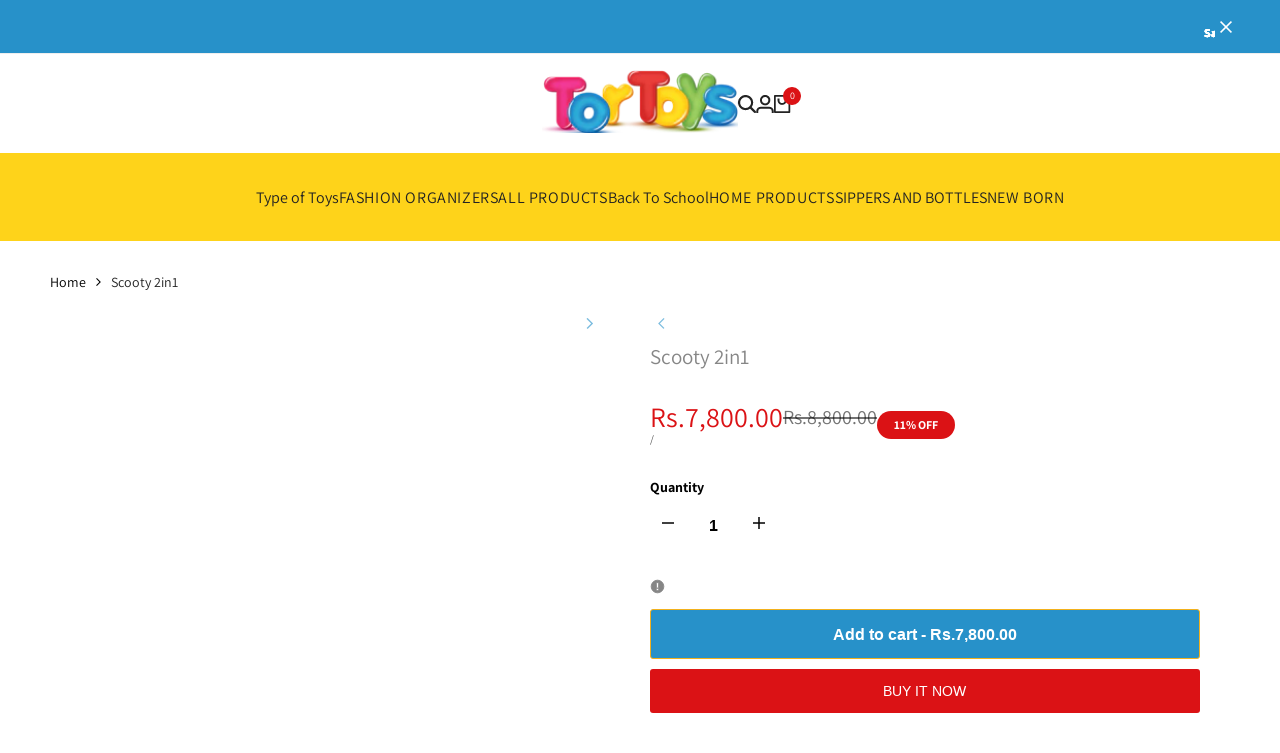

--- FILE ---
content_type: text/javascript; charset=utf-8
request_url: https://tortoys.pk/products/scooty-2in1.js
body_size: 398
content:
{"id":8336987193588,"title":"Scooty 2in1","handle":"scooty-2in1","description":"\u003cmeta charset=\"UTF-8\"\u003e\u003cspan data-mce-fragment=\"1\"\u003eITS SCOOTY TIME 🔥\u003c\/span\u003e\u003cbr data-mce-fragment=\"1\"\u003e\u003cbr data-mce-fragment=\"1\"\u003e\u003cspan data-mce-fragment=\"1\"\u003eThis Is What You Were Looking For Your Kids. Hours Of\u003c\/span\u003e\u003cbr data-mce-fragment=\"1\"\u003e\u003cspan data-mce-fragment=\"1\"\u003efun With Learning. Its Not Only A Toy But An Important\u003c\/span\u003e\u003cbr data-mce-fragment=\"1\"\u003e\u003cspan data-mce-fragment=\"1\"\u003ePart Of Every Child's Development.\u003c\/span\u003e\u003cbr data-mce-fragment=\"1\"\u003e\u003cspan data-mce-fragment=\"1\"\u003eNow bringing you a collection of these trendy scooties\u003c\/span\u003e\u003cbr data-mce-fragment=\"1\"\u003e\u003cspan data-mce-fragment=\"1\"\u003ein different colors shapes and sizes.\u003c\/span\u003e\u003cbr data-mce-fragment=\"1\"\u003e\u003cbr data-mce-fragment=\"1\"\u003e\u003cspan data-mce-fragment=\"1\"\u003eSUITABLE FOR AGES 3+\u003c\/span\u003e\u003cbr data-mce-fragment=\"1\"\u003e\u003cspan data-mce-fragment=\"1\"\u003e#\u003c\/span\u003e","published_at":"2024-02-02T04:49:49+05:00","created_at":"2024-02-02T04:49:49+05:00","vendor":"Tortoys","type":"scooty","tags":["Scooty"],"price":780000,"price_min":780000,"price_max":780000,"available":true,"price_varies":false,"compare_at_price":880000,"compare_at_price_min":880000,"compare_at_price_max":880000,"compare_at_price_varies":false,"variants":[{"id":44529208721652,"title":"Default Title","option1":"Default Title","option2":null,"option3":null,"sku":"","requires_shipping":true,"taxable":false,"featured_image":null,"available":true,"name":"Scooty 2in1","public_title":null,"options":["Default Title"],"price":780000,"weight":3000,"compare_at_price":880000,"inventory_management":"shopify","barcode":"","requires_selling_plan":false,"selling_plan_allocations":[]}],"images":["\/\/cdn.shopify.com\/s\/files\/1\/0647\/5720\/3188\/files\/IMG_3315.jpg?v=1706831392","\/\/cdn.shopify.com\/s\/files\/1\/0647\/5720\/3188\/files\/IMG_3316.jpg?v=1706831391","\/\/cdn.shopify.com\/s\/files\/1\/0647\/5720\/3188\/files\/IMG_3317.jpg?v=1706831391","\/\/cdn.shopify.com\/s\/files\/1\/0647\/5720\/3188\/files\/IMG_3319.jpg?v=1706831391","\/\/cdn.shopify.com\/s\/files\/1\/0647\/5720\/3188\/files\/IMG_3320.jpg?v=1706831391"],"featured_image":"\/\/cdn.shopify.com\/s\/files\/1\/0647\/5720\/3188\/files\/IMG_3315.jpg?v=1706831392","options":[{"name":"Title","position":1,"values":["Default Title"]}],"url":"\/products\/scooty-2in1","media":[{"alt":null,"id":33329951310068,"position":1,"preview_image":{"aspect_ratio":1.0,"height":800,"width":800,"src":"https:\/\/cdn.shopify.com\/s\/files\/1\/0647\/5720\/3188\/files\/IMG_3315.jpg?v=1706831392"},"aspect_ratio":1.0,"height":800,"media_type":"image","src":"https:\/\/cdn.shopify.com\/s\/files\/1\/0647\/5720\/3188\/files\/IMG_3315.jpg?v=1706831392","width":800},{"alt":null,"id":33329951342836,"position":2,"preview_image":{"aspect_ratio":1.0,"height":800,"width":800,"src":"https:\/\/cdn.shopify.com\/s\/files\/1\/0647\/5720\/3188\/files\/IMG_3316.jpg?v=1706831391"},"aspect_ratio":1.0,"height":800,"media_type":"image","src":"https:\/\/cdn.shopify.com\/s\/files\/1\/0647\/5720\/3188\/files\/IMG_3316.jpg?v=1706831391","width":800},{"alt":null,"id":33329951375604,"position":3,"preview_image":{"aspect_ratio":0.791,"height":960,"width":759,"src":"https:\/\/cdn.shopify.com\/s\/files\/1\/0647\/5720\/3188\/files\/IMG_3317.jpg?v=1706831391"},"aspect_ratio":0.791,"height":960,"media_type":"image","src":"https:\/\/cdn.shopify.com\/s\/files\/1\/0647\/5720\/3188\/files\/IMG_3317.jpg?v=1706831391","width":759},{"alt":null,"id":33329951408372,"position":4,"preview_image":{"aspect_ratio":1.0,"height":800,"width":800,"src":"https:\/\/cdn.shopify.com\/s\/files\/1\/0647\/5720\/3188\/files\/IMG_3319.jpg?v=1706831391"},"aspect_ratio":1.0,"height":800,"media_type":"image","src":"https:\/\/cdn.shopify.com\/s\/files\/1\/0647\/5720\/3188\/files\/IMG_3319.jpg?v=1706831391","width":800},{"alt":null,"id":33329951441140,"position":5,"preview_image":{"aspect_ratio":1.0,"height":800,"width":800,"src":"https:\/\/cdn.shopify.com\/s\/files\/1\/0647\/5720\/3188\/files\/IMG_3320.jpg?v=1706831391"},"aspect_ratio":1.0,"height":800,"media_type":"image","src":"https:\/\/cdn.shopify.com\/s\/files\/1\/0647\/5720\/3188\/files\/IMG_3320.jpg?v=1706831391","width":800}],"requires_selling_plan":false,"selling_plan_groups":[]}